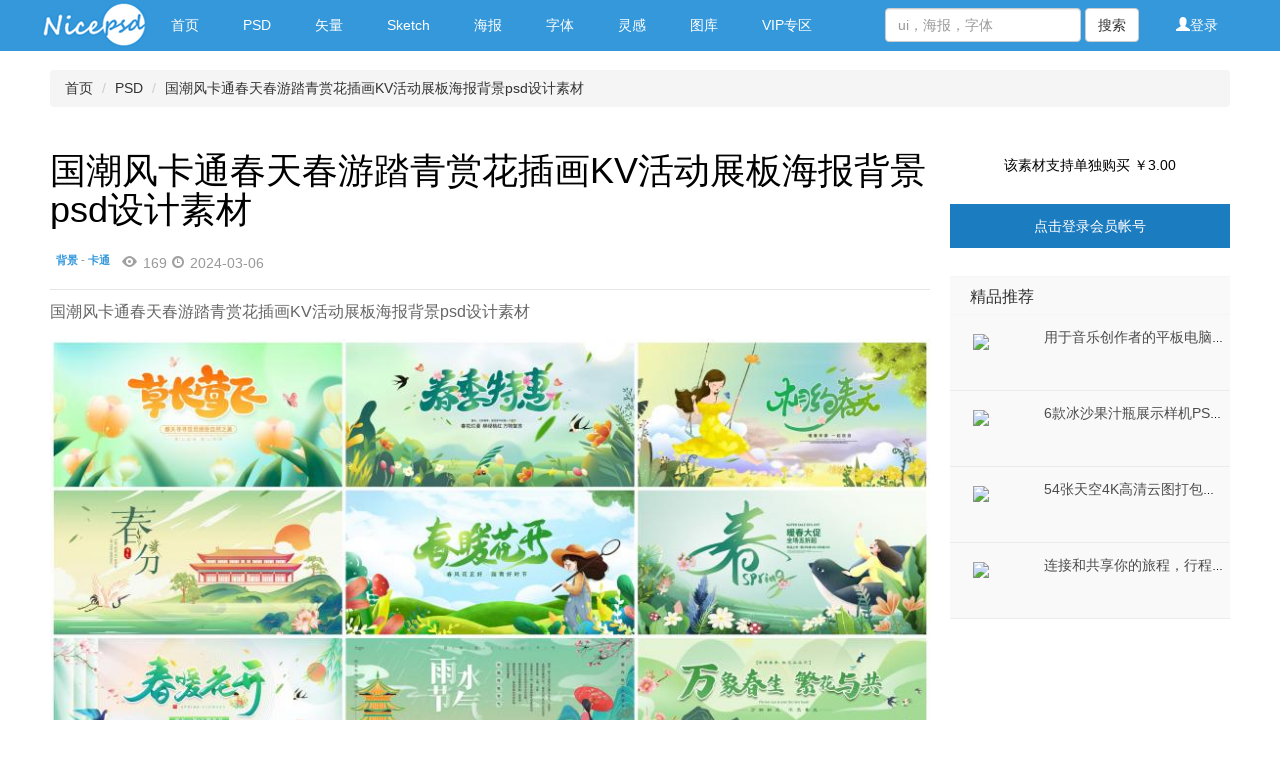

--- FILE ---
content_type: text/html; charset=UTF-8
request_url: https://www.nicepsd.com/psd/373552/
body_size: 4290
content:
<!DOCTYPE html>
<html>
   <head>
        <meta name="viewport" content="initial-scale=1, maximum-scale=1, minimum-scale=1, user-scalable=no" />
    <meta name="msapplication-tap-highlight" content="no">
    <link rel="shortcut icon" href="/html/images/favicon.ico"/>

                
                        
    <meta charset="utf-8">
<title>国潮风卡通春天春游踏青赏花插画KV活动展板海报背景psd设计素材 - NicePSD 优质设计素材下载站</title>
<meta name="keywords" content="国潮风卡通春天春游踏青赏花插画KV活动展板海报背景psd设计素材" >
<meta name="description" content="国潮风卡通春天春游踏青赏花插画KV活动展板海报背景psd设计素材" >
<link href="/html/css/base.css?2601" rel="stylesheet">
<link href="/html/css/main.css?22601" rel="stylesheet">
<link href="/html/css/bootstrap.css" rel="stylesheet">
<link href="/html/css/flexslider.css" rel="stylesheet">
<script src="/html/js/jquery.min.js"></script>
<script src="/html/js/bootstrap.min.js"></script>
<script src="/html/js/jquery.SuperSlide.2.1.1.js"></script>
<script src="/html/js/nice.v.1.js"></script>
<script src="/html/js/jquery.flexslider-min.js"></script>
<script type="text/javascript">
    $(function(){
        $.post('/psd/373552/', {});

        $.get('collect', function(html){
            $('#my-collect').html(html);
        });
    });
    function collect() {
        $.post('collect', {}, function(html){
            $('#my-collect').html(html);
        });
    }

</script>    <!--百度统计代码-->
    <script>
        var _hmt = _hmt || [];
        (function() {
            var hm = document.createElement("script");
            hm.src = "https://hm.baidu.com/hm.js?e7d73fc725974598203148b6607cc9f4";
            var s = document.getElementsByTagName("script")[0];
            s.parentNode.insertBefore(hm, s);
        })();
    </script>
<!--百度统计代码结束-->




<!-- Global site tag (gtag.js) - Google Analytics -->
<script async src="https://www.googletagmanager.com/gtag/js?id=UA-117443191-1"></script>
<script>
  window.dataLayer = window.dataLayer || [];
  function gtag(){dataLayer.push(arguments);}
  gtag('js', new Date());

  gtag('config', 'UA-117443191-1');
</script>

<!-- Google adsense -->
<script data-ad-client="ca-pub-2019052387131944" async src="https://pagead2.googlesyndication.com/pagead/js/adsbygoogle.js"></script></head>
<body>
<nav class="navbar navbar-inverse navbar-fixed-top">

    <div class="container">
        <div class="navbar-header">

            <button type="button" class="navbar-toggle collapsed" data-toggle="collapse" data-target="#navbar"
                    aria-expanded="false" aria-controls="navbar">
                <span class="sr-only">Toggle navigation</span> <span class="icon-bar"></span><span class="icon-bar"></span><span class="icon-bar"></span>
            </button>
            <a class="navbar-brand" href="/">
                <img src="/html/images/logo.jpg" alt="nicepsd 优质素材下载站">
            </a>
        </div>


        <div id="navbar" class="collapse navbar-collapse">
            <ul class="nav navbar-nav">
                <li><a href="/">首页</a></li>
                                                        <li><a href="/psd/">PSD</a></li>
                                                        <li><a href="/vector/">矢量</a></li>
                                                        <li><a href="/sketch/">Sketch</a></li>
                                                        <li><a href="/poster/">海报</a></li>
                                                        <li><a href="/font/">字体</a></li>
                                                        <li><a href="/works/">灵感</a></li>
                                                        <li><a href="/pic/">图库</a></li>
                                                        <li><a href="/vip">VIP专区</a></li>
                                                                                                                                                    </ul>

            <ul class="nav navbar-nav navbar-right pull-right">
                <li class="dropdown">
                                            <a href="/login" class=""
                           aria-expanded="false"><span class="glyphicon glyphicon-user" aria-hidden="true"></span>登录</a>
                    

                                    </li>
            </ul>

            <form class="navbar-form navbar-left pull-right" role="search" method="GET" action="/s">
                <div class="form-group">
                    <input type="text" class="form-control" placeholder="ui，海报，字体" name="q">
                </div>
                <button type="submit" class="btn btn-default">搜索</button>
            </form>


        </div>

    </div>
</nav>

<div class="nc-main">
    <div class="wrap">
<ol class="breadcrumb">
            <li><a href="/">首页</a></li>
            <li><a href="/psd/">PSD</a></li>
            <li><a href="/psd/373552/">国潮风卡通春天春游踏青赏花插画KV活动展板海报背景psd设计素材</a></li>
    </ol>
</div>
    <div class="wrap">
    <div class="nc-topbner clearfix">
        <div class="content_l">
            <h1>国潮风卡通春天春游踏青赏花插画KV活动展板海报背景psd设计素材</h1>

            <div class="content_other">
                                    <span class="label">
                                        <a href="/psd-background/">背景</a> - <a href="/psd-172/">卡通</a>                    </span>
                                <span class="viewed"><i class="ico-v"></i>169</span>
                <span class="date"><i class="ico-d"></i>2024-03-06</span>
                
                            </div>
            

                            <div class="content_text">
                    国潮风卡通春天春游踏青赏花插画KV活动展板海报背景psd设计素材                </div>
            





            <ul>
                <li class="content_img"><img src="/image/9d1181f431e6fd14244176fd30f2df6f/image.jpg" title="国潮风卡通春天春游踏青赏花插画KV活动展板海报背景psd设计素材"/></li>
                                <li></li>
            </ul>




        </div>


        <!-- 下载时间 -->
        
<div class="zm-box-right fixed-top">
                            <div class="content_bn">
                <ul>
                                            <li>
                            该素材支持单独购买
                            ￥3.00                        </li>
                                                                <li>
                            <a href="/login?return=%2Fpsd%2F373552%2F">
                                点击登录会员帐号
                            </a>
                        </li>
                                                        </ul>
            </div>
        
        
    </div>


        <!--精品推荐-->
        
<div class="nc-gifts">
    <div class="title"><a href="">精品推荐</a></div>
    <div class="cont">
        <ul>
                    <li>
               <div class="img"><a href="/sketch/302916/"><img src="//npimg.hellouikit.com/67/40/67406141f21342c95d53e62d97228450?imageView2/1/w/280/h/211"/></a></div>
                <div class="info">
                <h2><a href="/sketch/302916/">用于音乐创作者的平板电脑音乐UI套件，限时享受25％折扣！，Crimson Music UI套件</a></h2>

                </div>
            </li>
                        <li>
               <div class="img"><a href="/psd/366428/"><img src="//npimg.hellouikit.com/7f/ea/7feadb581a050aa278aad9096f668d30?imageView2/1/w/280/h/211"/></a></div>
                <div class="info">
                <h2><a href="/psd/366428/">6款冰沙果汁瓶展示样机PSD源文件打包下载</a></h2>

                </div>
            </li>
                        <li>
               <div class="img"><a href="/pic/296833/"><img src="//npimg.hellouikit.com/0e/81/0e81552624d82c784c03120efe79c693?imageView2/1/w/280/h/211"/></a></div>
                <div class="info">
                <h2><a href="/pic/296833/">54张天空4K高清云图打包下载</a></h2>

                </div>
            </li>
                        <li>
               <div class="img"><a href="/psd/368593/"><img src="//npimg.hellouikit.com/4e/a1/4ea1e1c796b53649a61d5f21f20e9608/2_1570116591426.png?imageView2/1/w/280/h/211"/></a></div>
                <div class="info">
                <h2><a href="/psd/368593/">连接和共享你的旅程，行程规划旅游UI KIT</a></h2>

                </div>
            </li>
                    </ul>
    </div>
</div>

                <div class="zm-box-right">
        	<script async src="//pagead2.googlesyndication.com/pagead/js/adsbygoogle.js"></script>
<!-- 250 -->
<ins class="adsbygoogle"
     style="display:inline-block;width:250px;height:250px"
     data-ad-client="ca-pub-2019052387131944"
     data-ad-slot="8669402136"></ins>
<script>
(adsbygoogle = window.adsbygoogle || []).push({});
</script>
        </div>

    </div>
</div>




<!--百度广告-->
<!--<div class=" container hidden-xs">
<script type="text/javascript">
    /*创建于 2017/12/5*/
    var cpro_id = "u3153922";
</script>
<script type="text/javascript" src="//cpro.baidustatic.com/cpro/ui/c.js"></script>
</div>-->
<!--百度广告结束-->
<div class=" container hidden-xs">
    <script async src="//pagead2.googlesyndication.com/pagead/js/adsbygoogle.js"></script>
    <!-- ad01 -->
    <ins class="adsbygoogle"
         style="display:inline-block;width:970px;height:90px"
         data-ad-client="ca-pub-2019052387131944"
         data-ad-slot="5047490660"></ins>
    <script>
        (adsbygoogle = window.adsbygoogle || []).push({});
    </script></div>
</div>

<!--footer S-->
<div class="footertop">
	<div class="common wrap">
		<div class="footertoplist clearfix">
			<ul class="clearfix">
				<li class="footertoplistbox">
					<div class="tagtitle"><i class="ico-lable"></i>热门标签</div>
					<div class="taglist">
						<div class="tagcloud clearfix">
<a href="https://www.nicepsd.com/s?q=font" class="tag-link-11" title="免费字体下载" >免费字体下载</a>
							<a href="https://www.nicepsd.com/sketch-p9/" class="tag-link-86" title="免费Sketch源文件下载" >免费Sketch源文件下载</a>
							<a href="https://www.nicepsd.com/vector-p16/" class="tag-link-72" title="免费矢量素材下载" >免费矢量素材下载</a>
							<a href="https://www.nicepsd.com/psd-89380/" class="tag-link-35" title="免费样机模板下载" >免费样机模板下载</a>
							<a href="https://www.nicepsd.com/poster-p12/" class="tag-link-137" title="PSD分层素材 [187]" >国外海报素材下载</a>
							<a href="https://www.nicepsd.com/s?q=CreativeMarket" class="tag-link-12" title="app [152]" >CreativeMarket免费资源下载</a>
							<a href="https://www.nicepsd.com/pic-p5/" class="tag-link-13" title="icon [150]" >图库资源免费下载</a>
						</div>
					</div>
				</li>
				<li class="footertoplistbox">
					<div class="tagtitle"><i class="ico-guanzhu"></i>关注订阅号下载打包素材</div>
					<div class="qrcodebox clearfix">
						<!--<div class="qrcode"><div class="img"><img src="/html/images/wx.jpg"/></div><h2>微信</h2></div>-->
						<div class="qrcode"><div class="img"><img src="/html/images/wb.jpg"/></div><h2>微信</h2></div>
					</div>
				</li>
				<li class="footertoplistbox" style="margin-right:0">
					<div class="tagtitle"><i class="ico-lik"></i>友情链接</div>
					<ul>
						<li id="linkcat-" class="linkcat">
							<ul class="xoxo blogroll clearfix">
								<li>
									<a href="http://hao.shejidaren.com/" rel="friend colleague" target="_blank">设计达人</a>
								</li>
								
								<li>
									<a href="http://www.boxui.com/" target="_blank">盒子UI</a>
								</li>
								<li>
									<a href="http://www.ui.cn/" rel="friend colleague" target="_blank">UI中国</a>
								</li>
								
								<li>
									<a href="https://www.iguoguo.net/" target="_blank">爱果果</a>
								</li>
								<li>
									<a href="https://www.ycyui.com/" target="_blank">优创意</a>
								</li>
								<li>
									<a href="http://51mockup.com/" target="_blank">模库网</a>
								</li>
								<li>
									<a href="http://sztk.net/" target="_blank">万域包装设计公司</a>
								</li>
								<li>
									<a href="http://www.foolo.cn/" target="_blank">设计导航</a>
								</li>
									<li>
									<a href="http://www.huimengya.com" target="_blank">转手绘教程</a>
								</li>
								<li>
									<a href="http://hao.nicepsd.com/" target="_blank">好设计导航</a>
								</li>
								<li>
									<a href="http://www.xiusheji.com" target="_blank">秀设计</a>
								</li>
								<li>
									<a href="http://chuangzaoshi.com" target="_blank">创造狮导航</a>
								</li>
								
<li>
									<a href="http://www.ssjee.com/" target="_blank">英文字体下载</a>
								</li>
								<li>
									<a href="http://www.uibaba.com/" target="_blank">UI设计</a>
								</li>
								<li>
									<a href="http://www.sucaidao.com/" target="_blank">素材岛</a>
								</li>
								<li>
									<a href="http://www.uimaker.com/" target="_blank">UI制造者</a>
								</li>
							</ul>
						</li>
					</ul>
				</li>
			</ul>
		</div>
	</div>
</div>

<div class="footer">
	<div class="common wrap">
		<div class="left">
			<a href="#">关于nicepsd</a>
			<a href="#" target="_blank"><a class="s_end" href="http://wpa.qq.com/msgrd?v=3&amp;uin=23093171&amp;site=qq&amp;menu=yes" target="_blank">联系站长</a></a>
		</div>
		<div class="right">
			<a href="https://www.nicepsd.com/" rel="external nofollow" target="_blank">nicepsd.com</a> <a href="https://beian.miit.gov.cn/" target="_blank">京ICP备14049439号-7</a>

     <a target="_blank" href="http://www.beian.gov.cn/portal/registerSystemInfo?recordcode=13080202000367" style="display:inline-block;text-decoration:none;height:20px;line-height:20px;"><img src="/html/images/gongan.png" style="float:left;"/><p style="float:left;height:20px;line-height:20px;margin: 0px 0px 0px 5px; color:#939393;">冀公网安备 13080202000367号</p ></a>
</div>
</div>
<!--footer E-->

<script type="text/javascript">
    $(".nc-msg").slide({mainCell:".scrollmsg",effect:"topLoop",autoPlay:true,vis:1});
</script>
</body>
</html>


--- FILE ---
content_type: text/html; charset=UTF-8
request_url: https://www.nicepsd.com/psd/373552/collect
body_size: 52
content:
您还没有登录

--- FILE ---
content_type: text/html; charset=utf-8
request_url: https://www.google.com/recaptcha/api2/aframe
body_size: 269
content:
<!DOCTYPE HTML><html><head><meta http-equiv="content-type" content="text/html; charset=UTF-8"></head><body><script nonce="1kihlDLjD7L5KNFxnu534Q">/** Anti-fraud and anti-abuse applications only. See google.com/recaptcha */ try{var clients={'sodar':'https://pagead2.googlesyndication.com/pagead/sodar?'};window.addEventListener("message",function(a){try{if(a.source===window.parent){var b=JSON.parse(a.data);var c=clients[b['id']];if(c){var d=document.createElement('img');d.src=c+b['params']+'&rc='+(localStorage.getItem("rc::a")?sessionStorage.getItem("rc::b"):"");window.document.body.appendChild(d);sessionStorage.setItem("rc::e",parseInt(sessionStorage.getItem("rc::e")||0)+1);localStorage.setItem("rc::h",'1769067341681');}}}catch(b){}});window.parent.postMessage("_grecaptcha_ready", "*");}catch(b){}</script></body></html>

--- FILE ---
content_type: text/css
request_url: https://www.nicepsd.com/html/css/main.css?22601
body_size: 24178
content:
body {
    background: #fff
}

.wrap {
    width: 1180px;
    margin: 0 auto
}

.nc-head {
    height: 80px;
    background: #3498db;
    position: fixed;
    top: 0;
    left: 0;
    z-index: 9;
    width: 100%
}

.nc-head .wrap {
    position: relative
}

.nc-head a.logo {
    display: block;
    float: left;
    width: 170px;
    margin-top: 4px
}

.nc-head a.logo img {
    width: 100%
}

.nc-head .nc-menu {
    float: left;
    margin-left: 30px
}

.nc-head .nc-menu li {
    float: left;
    width: 135px;
    position: relative;
    text-align: center
}

.nc-head .nc-menu li.cur {
    background: #2c81ba
}

.nc-head .nc-menu li a {
    display: block;
    line-height: 80px;
    font-size: 16px;
    color: #fff
}

.nc-head .nc-menu li a:hover {
    background: #2c81ba
}

.nc-head .nc-menu li em {
    display: inline-block;
    width: 7px;
    height: 4px;
    background: url(../images/ico_index.png) no-repeat;
    margin-left: 9px;
    position: relative;
    top: -4px;
    transition: transform ease .3s;
    -webkit-transition: -webkit-transform ease .3s
}

.nc-head .nc-menu li .dropdown {
    display: none;
    position: absolute;
    top: 80px;
    left: 0;
    width: 100%;
    background: #2c81ba;
    padding-bottom: 10px
}

.nc-head .nc-menu li .dropdown a {
    height: 35px;
    font-size: 14px;
    line-height: 35px;
    margin-bottom: 5px
}

.nc-head .nc-menu li .dropdown a:hover {
    background: #3498db
}

.nc-head .nc-menu li.cur em {
    transform: rotate(180deg);
    -webkit-transform: rotate(180deg)
}

.nc-head .nc-search {
    position: absolute;
    top: 22px;
    right: 109px;
    width: 190px;
    height: 36px
}

.nc-head .nc-search input.srhtxt {
    width: 0;
    height: 16px;
    padding: 10px 0;
    background: #fff;
    -webkit-border-radius: 18px;
    -moz-border-radius: 18px;
    border-radius: 18px;
    text-indent: 16px;
    font-size: 14px;
    position: absolute;
    right: 0;
    top: 0;
    opacity: 0;
    -webkit-transition: all 0.6s;
    -moz-transition: all 0.6s;
    -o-transition: all 0.6s;
    -ms-transition: all 0.6s;
    transition: all 0.6s
}

.nc-head .nc-search input.srhtxt.long {
    width: 190px;
    height: 36px;
    opacity: 1
}

.nc-head .nc-search input.srhbtn {
    width: 17px;
    height: 17px;
    background: url(../images/ico_index.png) no-repeat -67px -43px;
    cursor: pointer;
    position: absolute;
    top: 9px;
    right: 14px
}

.nc-head .nc-search input.srhbtn.liang {
    background-position: -67px -20px
}

.nc-head .line {
    background: #2c81ba;
    height: 24px;
    width: 1px;
    display: block;
    position: absolute;
    top: 28px;
    right: 95px
}

.nc-head .nc-login {
    float: right;
    width: 87px;
    height: 80px;
    position: relative
}

.nc-head .nc-login span.log {
    display: block;
    line-height: 80px
}

.nc-head .nc-login span.log i.ico-log {
    display: block;
    float: left;
    width: 17px;
    height: 15px;
    background: url(../images/ico_index.png) -47px -43px no-repeat;
    margin: 35px 13px 0 14px
}

.nc-head .nc-login span.log em {
    display: inline-block;
    width: 7px;
    height: 4px;
    background: url(../images/ico_index.png) no-repeat;
    margin-left: 9px;
    position: relative;
    top: -4px;
    transition: transform ease .3s;
    -webkit-transition: -webkit-transform ease .3s
}

.nc-head .nc-login span.lodged {
    display: block;
    line-height: 80px;
    position: relative
}

.nc-head .nc-login span.lodged i.ico-log {
    display: block;
    float: left;
    width: 17px;
    height: 15px;
    background: url(../images/ico_index.png) -47px -43px no-repeat;
    margin: 32px 5px 0 6px
}

.nc-head .nc-login span.lodged em {
    display: inline-block;
    width: 7px;
    height: 4px;
    background: url(../images/ico_index.png) no-repeat;
    margin-left: 9px;
    position: relative;
    top: -4px;
    transition: transform ease .3s;
    -webkit-transition: -webkit-transform ease .3s
}

.nc-head .nc-login a {
    display: block;
    font-size: 14px;
    color: #fff
}

.nc-head .nc-login .dropdown {
    display: none;
    background: #2c81ba
}

.nc-head .nc-login .dropdown a {
    height: 66px;
    text-align: center;
    padding-top: 10px
}

.nc-head .nc-login .dropdown a i {
    display: block;
    width: 33px;
    height: 26px;
    background: url(../images/ico_index.png) no-repeat;
    margin: 0 auto 3px
}

.nc-head .nc-login .dropdown a i.ico-wx {
    background-position: 0 -72px
}

.nc-head .nc-login .dropdown a i.ico-wb {
    background-position: -39px -72px
}

.nc-head .nc-login .dropdown a i.ico-qq {
    background-position: -78px -72px
}

.nc-head .nc-login .dropdown a:hover {
    background: #3498db
}

.nc-head .nc-login.cur span.log {
    background: #2c81ba
}

.nc-msg {
    background: #f8f8f8;
    height: 50px;
    position: fixed;
    top: 80px;
    left: 0;
    z-index: 8;
    width: 100%
}

.nc-msg .msgbar {
    float: left;
    width: 900px
}

.nc-msg .msgbar .ico-gg {
    float: left;
    display: block;
    width: 29px;
    height: 29px;
    background: url(../images/ico_index.png) -13px 0 no-repeat;
    margin: 11px 11px 0 0
}

.nc-msg .msgbar ul {
    position: relative;
    height: 50px;
    overflow: hidden
}

.nc-msg .msgbar li {
    height: 50px;
    line-height: 50px;
    font-size: 14px;
    color: #ff0000
}

.nc-msg .share {
    float: right;
    width: 204px;
    margin-top: 11px
}

.nc-main {
    margin: 0 auto 0;
    padding-top: 70px;
}

.nc-topbner .nc-banner {
    float: left;
    width: 880px;
    height: 344px;
    position: relative;
    overflow: hidden
}

.nc-topbner .nc-banner .pic li {
    width: 100%;
    height: 344px;
    overflow: hidden
}

.nc-topbner .nc-banner .pic li img {
    width: 100%
}

.nc-topbner .nc-banner .flex-viewport {
    z-index: 1
}

.nc-topbner .nc-banner .flex-prev, .nc-topbner .nc-banner .flex-next {
    display: block;
    width: 40px;
    height: 60px;
    background: url(../images/ico_slide.png) no-repeat;
    position: absolute;
    top: 50%;
    margin-top: -30px;
    z-index: 2;
    opacity: 1
}

.nc-topbner .nc-banner .flex-prev {
    background-position: 12px 18px;
    left: -40px;
    background-color: rgba(0, 0, 0, 0.5)
}

.nc-topbner .nc-banner .flex-next {
    background-position: -24px 18px;
    right: -40px;
    background-color: rgba(0, 0, 0, 0.5)
}

.zm-box-right{
	float: right;
    width: 280px;
	overflow: hidden;
}



.nc-topbner .nc-gifts {
    float: right;
    width: 280px;
    background: #f9f9f9;
    height: 343px;
    overflow: hidden;
    border-bottom: 1px solid #ececec
}

.nc-topbner .nc-gifts .title {
    border-top: 1px solid #f5f5f5;
    border-bottom: 1px solid #f5f5f5;
    height: 39px;
    line-height: 39px;
    text-indent: 20px;
    font-size: 16px
}

.nc-topbner .nc-gifts .title a {
    color: #313131
}

.nc-topbner .nc-gifts .title a:hover {
    color: #3498db
}

.nc-topbner .nc-gifts .cont li {
    height: 76px;
    border-bottom: 1px solid #ececec
}

.nc-topbner .nc-gifts .cont li .img {
    float: left;
    margin: 16px 11px 0 23px;
    width: 60px;
    height: 45px;
    overflow: hidden
}

.nc-topbner .nc-gifts .cont li .img img {
    width: 100%
}

.nc-topbner .nc-gifts .cont li .info {
    padding-top: 15px
}

.nc-topbner .nc-gifts .cont li .info h2 {
    font-weight: normal;
    overflow: hidden; /*内容超出后隐藏*/
    width: 180px;
    text-overflow: ellipsis; /* 超出内容显示为省略号*/
    white-space: nowrap; /*文本不进行换行*/
}

.nc-topbner .nc-gifts .cont li .info h2 a {
    color: #4c4c4c;
    font-size: 14px;
}

.nc-topbner .nc-gifts .cont li .info .other {
    color: #999999;
    margin-top: 10px
}

.nc-topbner .nc-gifts .cont li .info .other span.label {
    display: inline-block;
    width: 60px
}

.nc-topbner .nc-gifts .cont li .info .other span.viewed {
    display: inline-block
}

.nc-topbner .nc-gifts .cont li .info .other span.viewed i {
    width: 15px;
    height: 11px;
    display: inline-block;
    background: url(../images/ico_index.png) -47px 0 no-repeat;
    margin-right: 5px
}

.nc-topbner .nc-gifts .cont li.cur {
    background: #f2f2f2
}

.nc-topbner .nc-gifts .cont li.cur .info h2 a {
    color: #3498db
}

.nc-display {
    width: 1200px;
    margin: 0 auto;
    padding: 10px 0
}

.nc-display .nc-items {
    float: left;
    margin: 10px;
    overflow: hidden
}

.nc-display .nc-items .img {
    position: relative;
    overflow: hidden;
    width: 100%
}

.nc-display .nc-items .img img {
    width: 100%
}

.nc-display .nc-items .img .bg {
    background-color: rgba(52, 152, 219, 0.9);
    filter: progid:DXImageTransform.Microsoft.gradient(startColorstr='#773498db', endColorstr='#773498db');
    -ms-filter: "progid:DXImageTransform.Microsoft.gradient(startColorstr='#773498db', endColorstr='#773498db')";
    position: absolute;
    top: 100%;
    width: 100%;
    height: 100%;
    -webkit-transition: all 0.3s;
    -moz-transition: all 0.3s;
    -o-transition: all 0.3s;
    transition: all 0.3s
}

.nc-display .nc-items .img .bg a {
    display: block;
    width: 110px;
    height: 32px;
    -webkit-border-radius: 16px;
    -moz-border-radius: 16px;
    border-radius: 16px;
    border: 2px solid #fff;
    line-height: 32px;
    color: #fff;
    font-size: 14px;
    position: absolute;
    top: 50%;
    margin-top: -16px;
    left: 50%;
    margin-left: -55px
}

.nc-display .nc-items .img .bg a i.ico {
    display: block;
    float: left;
    width: 14px;
    height: 18px;
    background: url(../images/ico_index.png) no-repeat -1px -103px;
    margin: 7px 9px 0 13px
}

.nc-display .nc-items .img .bg a:hover {
    color: #3498db;
    background: #fff
}

.nc-display .nc-items .img .bg a:hover i {
    background-position: -15px -103px
}

.nc-display .nc-items .info {
    background: #f9f9f9;
    height: 30px
}

.nc-display .nc-items .info h2 {
    font-weight: normal;
    font-size: 14px;
    display: block;
    padding: 0 14px;
    height: 32px;
    line-height: 32px;
    overflow: hidden; /*内容超出后隐藏*/
    width: 250px;
    text-overflow: ellipsis; /* 超出内容显示为省略号*/
    white-space: nowrap; /*文本不进行换行*/
}

.nc-display .nc-items .info h2 a {
    color: #4c4c4c
}

.nc-display .nc-items .info .other {
    margin: 0 0px
}

.nc-display .nc-items .info .other span {
    display: block;
    float: left;
    color: #999999
}

.nc-display .nc-items .info .other span a {
    color: #999999
}

.nc-display .nc-items .info .other span.label b {
    font-weight: normal;
    color: #3498db
}

.nc-display .nc-items .info .other span.label b a {
    color: #3498db
}

.nc-display .nc-items .info .other span.viewed {
    margin: 0 15px
}

.nc-display .nc-items .info .other span i.ico-v {
    display: block;
    float: left;
    width: 15px;
    height: 11px;
    margin: 3px 6px 0 0;
    background: url(../images/ico_index.png) no-repeat -47px 0
}

.nc-display .nc-items .info .other span i.ico-d {
    display: block;
    float: left;
    width: 12px;
    height: 12px;
    margin: 3px 6px 0 0;
    background: url(../images/ico_index.png) no-repeat -71px 0
}

.nc-display .nc-items.active .img .bg {
    top: 0
}

.nc-display .nc-items.active .info h2 a {
    color: #3498db
}

.nc-page {
    padding: 16px 0 20px
}

.nc-page a {
    float: left;
    display: block;
    height: 40px;
    text-align: center;
    line-height: 40px;
    font-size: 14px;
    margin-right: 8px
}

.nc-page a.allpage {
    padding: 0 25px;
    color: #fff;
    background: #3498db
}

.nc-page a.num {
    width: 40px;
    background: #f5f5f5
}

.nc-page a.num:hover {
    background: #eb5753;
    color: #fff
}

.nc-ad {
    text-align: center;
    width: 960px;
    margin: 0 auto
}

.nc-ad img {
    width: 100%
}

.footertop {
    width: 100%;
    background: #444;
    color: #bbb;
    padding: 15px 0 20px 0
}

.footertop .footertoplistbox {
    float: left;
    width: 350px;
    margin-right: 20px
}

.footertop .footertoplistbox .tagtitle {
    font-size: 16px;
    line-height: 28px;
    color: #bbb
}

.footertop .footertoplistbox .tagtitle .ico-lable {
    display: block;
    float: left;
    width: 13px;
    height: 15px;
    background: url(../images/ico_index.png) 0 -46px no-repeat;
    margin: 6px 10px 0 0
}

.footertop .footertoplistbox .tagtitle .ico-guanzhu {
    display: block;
    float: left;
    width: 17px;
    height: 15px;
    background: url(../images/ico_index.png) -14px -46px no-repeat;
    margin: 6px 10px 0 0
}

.footertop .footertoplistbox .tagtitle .ico-lik {
    display: block;
    float: left;
    width: 13px;
    height: 15px;
    background: url(../images/ico_index.png) -31px -46px no-repeat;
    margin: 6px 10px 0 0
}

.footertop .footertoplistbox .taglist {
    margin-top: 2px
}

.footertop .footertoplistbox .taglist .taglist {
    margin-top: 2px
}

.footertop .footertoplistbox .taglist a {
    float: left;
    margin: 5px 5px 0 0;
    padding: 5px 7px 5px 8px;
    padding: 6px 7px 4px 8px \9;
    _padding: 4px 7px 5px 8px;
    background: #666;
    font-size: 12px;
    color: #bbb;
    white-space: nowrap
}

.footertop .footertoplistbox .taglist a:hover {
    background: #eb5753;
    color: #fff
}

.footertop .footertoplistbox .qrcodebox {
    padding: 30px 0 0 18px
}

.footertop .footertoplistbox .qrcodebox .qrcode {
    float: left;
    margin-left: 40px;
    text-align: center
}

.footertop .footertoplistbox .qrcodebox .qrcode h2 {
    font-weight: normal;
    padding-top: 8px;
    display: block
}

.footertop .footertoplistbox ul.blogroll {
    margin-top: 2px
}

.footertop .footertoplistbox ul.blogroll li {
    float: left;
    display: block
}

.footertop .footertoplistbox ul.blogroll li a {
    float: left;
    margin: 5px 5px 0 0;
    padding: 5px 7px 5px 8px;
    padding: 6px 7px 4px 8px \9;
    _padding: 4px 7px 5px 8px;
    background: #666;
    font-size: 12px;
    color: #bbb;
    white-space: nowrap
}

.footertop .footertoplistbox ul.blogroll li a:hover {
    background: #1abc9c;
    color: #fff
}

.footer {
    width: 100%;
    height: 50px;
    line-height: 50px;
    background: #333;
    color: #bbb
}

.footer a {
    color: #bbb
}

.footer a:hover {
    color: #3498db
}

.footer a.zz img {
    margin-top: 16px
}

.footer .left {
    float: left
}

.footer .left a {
    margin-right: 12px
}

.footer .right {
    float: right;
    font-size: 12px;
    color: #999
}

.footer .right a {
    font-size: 12px;
    color: #999
}

@media all and (max-width: 1200px) {
    .wrap {
        width: 98%
    }

    .nc-head .nc-menu li {
        width: 100px
    }

    .nc-msg .msgbar {
        width: 75%
    }

    .nc-topbner .nc-banner {
        width: 75%
    }

    .nc-topbner .nc-gifts{
        width: 100%
    }
 .zm-box-right{
        width: 100%
    }

    .nc-topbner .nc-gifts .title{
        text-indent: 10px
    }

    .nc-topbner .nc-gifts .cont li .img {
        margin: 16px 5px 0 10px
    }

    .nc-display {
        width: 99%
    }

    .nc-display .nc-items {
        width: 24%;
        margin: 10px 0.5%
    }

    .nc-display .nc-items .info h2 {
        padding: 0 5px
    }

    .nc-display .nc-items .info .other {
        margin: 0 5px
    }

    .nc-display .nc-items .info .other span.viewed {
        margin: 0 5px
    }

    .footertop .footertoplistbox {
        width: 31%
    }
}

@media all and (max-width: 1020px) {
    .wrap {
        width: 98%
    }

    .nc-msg .share {
        display: none
    }

    .nc-head .nc-menu li {
        width: 100px
    }

    .nc-msg .msgbar {
        width: 90%
    }

    .nc-topbner .nc-banner {
        width: 75%
    }

    .nc-topbner .nc-gifts {
        width: 24%
    }

    .nc-topbner .nc-gifts .title {
        text-indent: 10px
    }

    .nc-topbner .nc-gifts .cont li .img {
        margin: 16px 5px 0 10px
    }

    .nc-display {
        width: 99%
    }

    .nc-display .nc-items {
        width: 32%;
        margin: 10px 0.5%
    }

    .nc-display .nc-items .info {
        height: auto
    }

    .nc-display .nc-items .info h2 {
        padding: 0 5px
    }

    .nc-display .nc-items .info .other {
        margin: 0 5px
    }

    .nc-display .nc-items .info .other span.viewed {
        margin: 0 5px
    }

    .footertop .footertoplistbox {
        width: 31%
    }

    .nc-head {
        height: 60px
    }

    .nc-head a.logo {
        width: 110px
    }

    .menu-open {
        display: none
    }

    .nc-head .nc-search {
        top: 10px
    }

    .nc-head .line {
        top: 18px
    }

    .nc-head .nc-login span.log {
        line-height: 60px
    }

    .nc-head .nc-login span.log i.ico-log {
        margin-top: 23px
    }

    .nc-head .nc-login {
        height: 60px
    }

    .nc-main {
        padding-top: 130px
    }

    .nc-msg {
        top: 60px
    }

    .nc-topbner .nc-banner {
        width: 100%;
        float: none
    }

    .nc-topbner .nc-gifts{
        width: 100%;
        float: none;
        margin-top: 15px
    }
    .zm-box-right{
        width: 100%;
        float: none;
        margin-top: 5px
    }
    .nc-ad {
        width: 98%
    }

    .nc-topbner .nc-banner .pic li, .nc-topbner .nc-banner {
        height: auto
    }

    .nc-menu .nc-menu-label {
        display: block;
        position: absolute;
        z-index: 2;
        top: 0;
        width: 60px;
        height: 60px;
        cursor: pointer;
        background: #2C81BA;
        -webkit-transition: opacity 0.2s cubic-bezier(0.645, 0.045, 0.355, 1), -webkit-transform 0.4s cubic-bezier(0.4, 0.01, 0.165, 0.99);
        transition: opacity 0.2s cubic-bezier(0.645, 0.045, 0.355, 1), -webkit-transform 0.4s cubic-bezier(0.4, 0.01, 0.165, 0.99);
        transition: opacity 0.2s cubic-bezier(0.645, 0.045, 0.355, 1), transform 0.4s cubic-bezier(0.4, 0.01, 0.165, 0.99);
        transition: opacity 0.2s cubic-bezier(0.645, 0.045, 0.355, 1), transform 0.4s cubic-bezier(0.4, 0.01, 0.165, 0.99), -webkit-transform 0.4s cubic-bezier(0.4, 0.01, 0.165, 0.99);
        -webkit-tap-highlight-color: transparent
    }

    .nc-menu .nc-menu-label.active span.nc-menu-top {
        -webkit-transition: -webkit-transform 0.25s 0.2s cubic-bezier(0.4, 0.01, 0.165, 0.99);
        transition: -webkit-transform 0.25s 0.2s cubic-bezier(0.4, 0.01, 0.165, 0.99);
        transition: transform 0.25s 0.2s cubic-bezier(0.4, 0.01, 0.165, 0.99);
        transition: transform 0.25s 0.2s cubic-bezier(0.4, 0.01, 0.165, 0.99), -webkit-transform 0.25s 0.2s cubic-bezier(0.4, 0.01, 0.165, 0.99);
        -webkit-transform: rotate(-45deg);
        -ms-transform: rotate(-45deg);
        transform: rotate(-45deg);
        top: 30px
    }

    .nc-menu .nc-menu-label.active span.nc-menu-middle {
        display: none
    }

    .nc-menu .nc-menu-label.active span.nc-menu-bottom {
        top: 30px;
        -webkit-transition: -webkit-transform 0.25s 0.2s cubic-bezier(0.4, 0.01, 0.165, 0.99);
        transition: -webkit-transform 0.25s 0.2s cubic-bezier(0.4, 0.01, 0.165, 0.99);
        transition: transform 0.25s 0.2s cubic-bezier(0.4, 0.01, 0.165, 0.99);
        transition: transform 0.25s 0.2s cubic-bezier(0.4, 0.01, 0.165, 0.99), -webkit-transform 0.25s 0.2s cubic-bezier(0.4, 0.01, 0.165, 0.99);
        -webkit-transform: rotate(45deg);
        -ms-transform: rotate(45deg);
        transform: rotate(45deg)
    }

    .nc-bread {
        display: block;
        width: 18px;
        height: 2px;
        background: #fff;
        position: absolute;
        left: 50%;
        margin-left: -9px
    }

    .nc-menu-top {
        top: 20px
    }

    .nc-menu-middle {
        top: 28px
    }

    .nc-menu-bottom {
        top: 36px
    }

    .nc-head .nc-menu ul.menu-open {
        position: absolute;
        left: -1%;
        width: 102%;
        top: 60px;
        background: #2c81ba
    }

    .nc-head .nc-menu ul.menu-open li {
        float: none;
        width: 100%;
        border-bottom: 1px solid #3498db
    }

    .nc-head .nc-menu ul.menu-open li a {
        line-height: 40px;
        margin: 10px 0
    }

    .nc-head .nc-menu ul.menu-open li a {
        height: 30px;
        line-height: 30px
    }

    .nc-head .nc-menu li .dropdown {
        position: relative;
        top: 0
    }
}

@media all and (max-width: 640px) {
    .nc-display .nc-items {
        width: 49%
    }

    .footertop .footertoplistbox {
        width: 96%;
        float: none;
        margin-left: 2%;
        padding-bottom: 20px
    }

    .footer {
        height: auto;
        line-height: 30px
    }

    .footer .left {
        float: none;
        text-align: center
    }

    .footer .right {
        float: none;
        text-align: center
    }

    .footer a.zz img {
        margin-top: 6px
    }

    .nc-page a {
        height: 28px;
        line-height: 28px;
        margin-right: 5px;
        margin-bottom: 5px
    }

    .nc-page a.num {
        width: 28px
    }

    .nc-head .nc-menu {
        margin-left: 10px
    }
}

@media all and (max-width: 400px) {
    .nc-display .nc-items {
        width: 98%
    }

    .nc-head {
        height: 50px
    }

    .nc-head .line {
        top: 14px;
        right: 70px
    }

    .nc-head .nc-login {
        height: 50px;
        width: 70px
    }

    .nc-head .nc-login span.log {
        line-height: 50px
    }

    .nc-head .nc-login span.log i.ico-log {
        margin-top: 18px;
        margin-right: 5px;
        margin-left: 10px
    }

    .nc-head a.logo {
        width: 80px;
        margin-top: 5px
    }

    .nc-head .nc-menu {
        margin-left: 10px
    }

    .nc-head .nc-search input.srhtxt.long {
        width: 120px
    }

    .nc-menu .nc-menu-label {
        width: 36px;
        height: 50px
    }

    .nc-menu-top {
        top: 15px
    }

    .nc-menu-middle {
        top: 23px
    }

    .nc-menu-bottom {
        top: 31px
    }

    .nc-head .nc-menu ul.menu-open {
        top: 50px
    }

    .nc-head .nc-search {
        top: 7px;
        right: 75px
    }

    .nc-msg {
        top: 50px
    }

    .nc-main {
        padding-top: 100px
    }

    .nc-msg {
        height: 40px
    }

    .nc-msg .msgbar .ico-gg {
        margin-top: 5px
    }

    .nc-msg .msgbar li {
        height: 40px;
        line-height: 40px
    }

    .nc-head a.logo {
        width: 70px;
        margin-top: 10px
    }

    .nc-menu .nc-menu-label.active span.nc-menu-top, .nc-menu .nc-menu-label.active span.nc-menu-bottom {
        top: 25px
    }

    .footertop .footertoplistbox .qrcodebox {
        padding: 10px 0 0
    }

    .nc-head .nc-login span.lodged em {
        display: none
    }

    .nc-msg .msgbar ul {
        height: 40px !important
    }
}

#form-login {
  max-width: 400px;
  padding: 30px;
  margin: 0 auto;
  text-align:center;
}

#form-signup {
  max-width: 400px;
  padding: 30px;
  margin: 0 auto;
  text-align:center;
}


--- FILE ---
content_type: application/javascript
request_url: https://www.nicepsd.com/html/js/nice.v.1.js
body_size: 545
content:
$(function(){
	$('.nc-menu li ,.nc-login ,.nc-gifts li').hover(function(){
		$(this).addClass('cur');
	},function(){
		$(this).removeClass('cur');
	});
	$('.nc-menu li.more ,.nc-login').hover(function(){
		$(this).children('.dropdown').slideDown();
	},function(){
		$(this).children('.dropdown').slideUp();
	});
	//搜索
	$('.srhbtn').toggleClass('liang');
	$('.srhbtn').prev().toggleClass('long');

	
	$('.nc-items').hover(function(){
		$(this).addClass('active');
	},function(){
		$(this).removeClass('active');
	});
})
